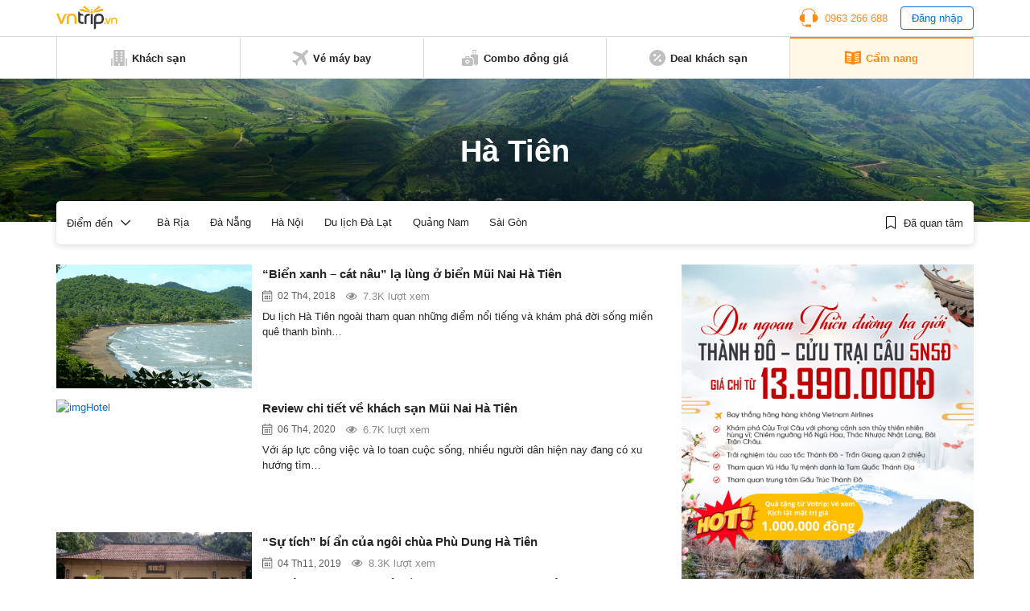

--- FILE ---
content_type: text/html; charset=utf-8
request_url: https://www.google.com/recaptcha/api2/aframe
body_size: 249
content:
<!DOCTYPE HTML><html><head><meta http-equiv="content-type" content="text/html; charset=UTF-8"></head><body><script nonce="qfz7BjUZx8LfEToewcj1sg">/** Anti-fraud and anti-abuse applications only. See google.com/recaptcha */ try{var clients={'sodar':'https://pagead2.googlesyndication.com/pagead/sodar?'};window.addEventListener("message",function(a){try{if(a.source===window.parent){var b=JSON.parse(a.data);var c=clients[b['id']];if(c){var d=document.createElement('img');d.src=c+b['params']+'&rc='+(localStorage.getItem("rc::a")?sessionStorage.getItem("rc::b"):"");window.document.body.appendChild(d);sessionStorage.setItem("rc::e",parseInt(sessionStorage.getItem("rc::e")||0)+1);localStorage.setItem("rc::h",'1768812447585');}}}catch(b){}});window.parent.postMessage("_grecaptcha_ready", "*");}catch(b){}</script></body></html>